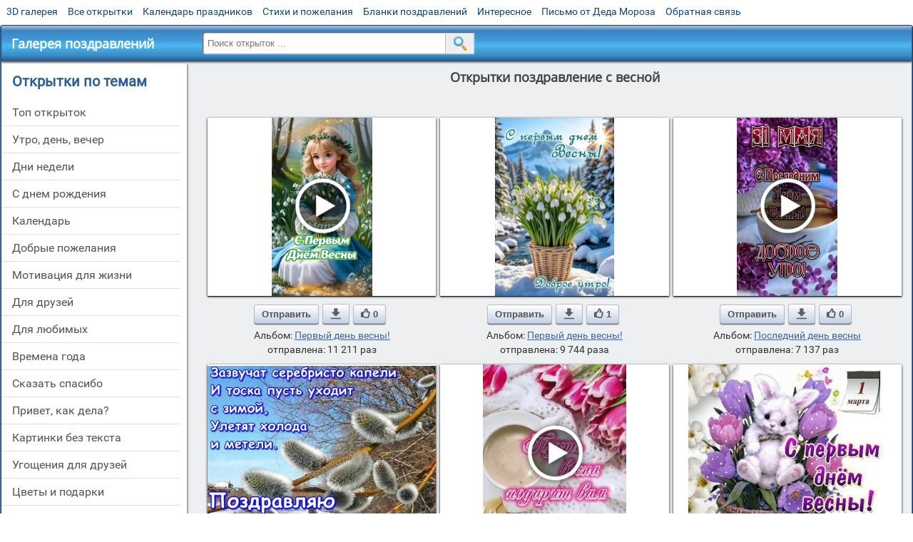

--- FILE ---
content_type: text/html; charset=utf-8;
request_url: https://m.3d-galleru.ru/archive/search/%D0%BF%D0%BE%D0%B7%D0%B4%D1%80%D0%B0%D0%B2%D0%BB%D0%B5%D0%BD%D0%B8%D0%B5+%D1%81+%D0%B2%D0%B5%D1%81%D0%BD%D0%BE%D0%B9/
body_size: 10498
content:
<!DOCTYPE html><html xmlns:og="http://ogp.me/ns#" lang="ru"><head><title>Открытки поздравление с весной</title><meta name="description" content="Бесплатно отправить открытки на WhatsApp с сайта Галерея поздравлений. Поздравить друга в Одноклассниках или Viber. Открытки поздравление с весной" /><meta http-equiv="Content-Type" content="text/html; charset=UTF-8"/><link rel="shortcut icon" href="/img/promo/favicon.ico"><meta name="viewport" content="width=device-width, initial-scale=1, maximum-scale=1" /> <link rel="manifest" href="/android_app/manifest.json" /><meta name="theme-color" content="#F6F6F6" /><meta name="application-name" content="Открытки" /><meta name="mobile-web-app-capable" content="yes" /><meta name="viewport" content="width=device-width, initial-scale=1" /><link rel="icon" type="image/png" sizes="16x16" href="/android_app/16x16.png" /><link rel="icon" type="image/png" sizes="32x32" href="/android_app/32x32.png" /><link rel="icon" type="image/png" sizes="96x96" href="/android_app/96x96.png" /><link rel="icon" type="image/png" sizes="192x192" href="/android_app/192x192.png" /><meta name="apple-mobile-web-app-capable" content="yes" /><meta name="apple-mobile-web-app-title" content="Открытки" /><meta name="apple-mobile-web-app-status-bar-style" content="default" /><link rel="apple-touch-icon" sizes="48x48" href="/android_app/48x48.png" /><link rel="apple-touch-icon" sizes="57x57" href="/android_app/57x57.png" /><link rel="apple-touch-icon" sizes="60x60" href="/android_app/60x60.png" /><link rel="apple-touch-icon" sizes="72x72" href="/android_app/72x72.png" /><link rel="apple-touch-icon" sizes="76x76" href="/android_app/76x76.png" /><link rel="apple-touch-icon" sizes="96x96" href="/android_app/96x96.png" /><link rel="apple-touch-icon" sizes="114x114" href="/android_app/114x114.png" /><link rel="apple-touch-icon" sizes="120x120" href="/android_app/120x120.png" /><link rel="apple-touch-icon" sizes="144x144" href="/android_app/144x144.png" /><link rel="apple-touch-icon" sizes="152x152" href="/android_app/152x152.png" /><link rel="apple-touch-icon" sizes="180x180" href="/android_app/180x180.png" /><meta http-equiv="X-UA-Compatible" content="IE=edge,chrome=1"><meta name="yandex-verification" content="d53f4ad813e1323d" /><meta name="google-site-verification" content="-B5R8Bn804LWib6BQc8fDdDch1qThgdpWCd6yj1M2iY" /><link rel="chrome-webstore-item" href="https://chrome.google.com/webstore/detail/lkgdbimigeeehofgaacanklgmfkilglm"><meta property="fb:app_id" content="510324633181047" /><meta property="og:type" content="website" /><meta property="og:title" content='Открытки поздравление с весной' /><meta property="og:description" content="Бесплатно отправить открытки на WhatsApp с сайта Галерея поздравлений. Поздравить друга в Одноклассниках или Viber. Открытки поздравление с весной" /><meta property="og:url" content="https://m.3d-galleru.ru/archive/search/поздравление с весной/" /><meta property="og:site_name" content="Галерея поздравлений" /><meta property="og:image" content="https://3d-galleru.ru/cards/26/4/omp1zza0gpf20sg/otkrytka.jpg"/><meta property="og:image:secure_url" content="https://3d-galleru.ru/cards/26/4/omp1zza0gpf20sg/otkrytka.jpg"/><meta property="og:image:width" content="671" /><meta property="og:image:height" content="300" /><link href="/css-styles/style,archive,calendar,popup.css?v=4" rel="stylesheet" type="text/css"><script>(function(){	if(!/screenSIZE/.test(document.cookie)){	document.cookie = 'screenSIZE='+(screen.width/screen.height<0.8 ? 'mobile' : 'laptop')+'; expires='+new Date(new Date().getTime() + 1000*60*60*24*7).toGMTString()+'; Max-Age='+(60*60*24*7)+'; path=/; domain=3d-galleru.ru';	}	})();</script><link rel="canonical" href="https://3d-galleru.ru/archive/search/%D0%BF%D0%BE%D0%B7%D0%B4%D1%80%D0%B0%D0%B2%D0%BB%D0%B5%D0%BD%D0%B8%D0%B5+%D1%81+%D0%B2%D0%B5%D1%81%D0%BD%D0%BE%D0%B9/"/><script type="application/ld+json" class="yoast-schema-graph">{	"@context": "https://schema.org",	"@graph": [{	"@type": "WebSite",	"@id": "https://m.3d-galleru.ru/#website",	"url": "https://m.3d-galleru.ru/",	"name": "Красивые открытки бесплатно | m.3d-galleru.ru",	"description": "m.3d-galleru.ru",	"potentialAction": [{	"@type": "SearchAction",	"target": "https://m.3d-galleru.ru/archive/search/?search={search_term_string}",	"query-input": "required name=search_term_string"	}],	"inLanguage": "ru"	}, {	"@type": "CollectionPage",	"@id": "https://m.3d-galleru.ru/archive/search/поздравление с весной/#webpage",	"url": "https://m.3d-galleru.ru/archive/search/поздравление с весной/",	"name": "Открытки поздравление с весной",	"isPartOf": {	"@id": "https://m.3d-galleru.ru/#website"	},	"description": "Бесплатно отправить открытки на WhatsApp с сайта Галерея поздравлений. Поздравить друга в Одноклассниках или Viber. Открытки поздравление с весной",	"inLanguage": "ru",	"potentialAction": [{	"@type": "ReadAction",	"target": ["https://m.3d-galleru.ru/archive/search/поздравление с весной/"]	}]	}, {	"@type": "ImageObject",	"@id": "https://m.3d-galleru.ru/archive/search/поздравление с весной/#image",	"name": "Открытки поздравление с весной",	"caption": "Открытки поздравление с весной",	"description": "Бесплатно отправить открытки на WhatsApp с сайта Галерея поздравлений. Поздравить друга в Одноклассниках или Viber. Открытки поздравление с весной",	"contentUrl": "https://3d-galleru.ru/cards/26/4/omp1zza0gpf20sg/otkrytka.jpg",	"thumbnail": {	"@type": "ImageObject",	"url": "https://3d-galleru.ru/cards/26/4/omp1zza0gpf20sg/otkrytka.png"	}	}]
}</script></head><body data-base="/archive/search/" data-placeholder="Поиск открыток ..."><div id="wrapper"><div id="menu-top" class="mobile-hidden"><a href="https://m.3d-galleru.ru/3D/cat/top-chasa-TH/">3D галерея</a><a href="https://m.3d-galleru.ru/archive/">Все открытки</a><a href="https://m.3d-galleru.ru/wishes/">Календарь праздников</a><a href="https://m.3d-galleru.ru/pozdrav/">Стихи и пожелания</a><a href="https://b.3d-galleru.ru/" target="_blank">Бланки поздравлений</a><a href="https://m.3d-galleru.ru/interest/">Интересное</a><a href="https://3d-galleru.ru/novyj-god/pismo-ot-deda-moroza/" target="_blank">Письмо от Деда Мороза</a><a href="https://m.3d-galleru.ru/contact-form/" target="contact-form">Обратная связь</a></div><div id="menu"><div id="top-line"><a href="/archive/" id="mobile-left-bt"><i>&#xe826;</i>все открытки</a></div><a href="/" class="mobile-hidden menu-logo"><h2>Галерея поздравлений</h2></a><form id="T_Search" action="/fake-url/"><input required="true" tabindex="1" autocomplete="off" maxlength="100" autocapitalize="off" type="text" name="T_text" value=""><button></button></form><div class="mobile-hidden" id="top-line-promo" style="display:none"><a href="https://chrome.google.com/webstore/detail/lkgdbimigeeehofgaacanklgmfkilglm" target="_blank" id="extension-link"><img src="/extentions/img/30x30.png">расширение</a><a href="/voice-cards/" target="_blank" style="display:none"><img src="/extentions/img/voice-cards.png">Аудио поздравления</a></div><div id="menu-btn">Меню</div></div><div id="content"><div id="mobile-menu"><h2>Открытки по темам</h2><ul id="chapter-menu"><li ><a href="/archive/cat/top-otkrytok-cards-top/" title="Популярные открытки за день, неделю, месяц.">Топ открыток</a></li><li ><a href="/archive/cat/utro-den-vecher-56/" title="Открытки с пожеланием доброго утра, дня, вечера и спокойной ночи">утро, день, вечер</a></li><li ><a href="/archive/cat/dni-nedeli-242/" title="Открытки с пожеланиями на каждый день недели (понедельник-воскресенье)">дни недели</a></li><li ><a href="/archive/cat/c-dnem-rozhdeniya-115/" title="Открытки с днем рождения бесплатно">c днем рождения</a></li><li ><a href="/archive/cat/kalendar-42/" title="Красивые открытки на календарные праздники">Календарь</a></li><li ><a href="/archive/cat/dobrye-pozhelaniya-136/" title="Добрые пожелания для друзей и близких">добрые пожелания</a></li><li ><a href="/archive/cat/motivaciya-dlya-zhizni-2469/" title="Мотиваторы - ваш первый шаг в сторону позитивных изменений!">мотивация для жизни</a></li><li ><a href="/archive/cat/dlya-druzej-68/" title="Открытки для друзей на каждый день, открытки друзьям, классные открытки другу бесплатно">для друзей</a></li><li ><a href="/archive/cat/dlya-lyubimyx-78/" title="Открытки для любимых, любимому мужчине, любимой девушке">для любимых</a></li><li ><a href="/archive/cat/vremena-goda-10/" title="Открытки по сезонам и временам года. Открытки по месяцу года">времена года</a></li><li ><a href="/archive/cat/skazat-spasibo-859/" title="Открытки с благодарностями. Сказать спасибо.">сказать спасибо</a></li><li ><a href="/archive/cat/privet-kak-dela-858/" title="Приветствия на каждый день. Добрые пожелания для друзей">привет, как дела?</a></li><li ><a href="/archive/cat/kartinki-bez-teksta-860/" title="Открытки без текста.">картинки без текста</a></li><li ><a href="/archive/cat/ugoshheniya-dlya-druzej-22/" title="Открытки с изображением еды и напитков, для истинных гурманов">угощения для друзей</a></li><li ><a href="/archive/cat/cvety-i-podarki-91/" title="Открытки с цветами и букетами">цветы и подарки</a></li><li ><a href="/archive/cat/na-svadbu-811/" title="Открытки с поздравлениями на свадьбу">на свадьбу</a></li><li ><a href="/archive/cat/komplimenty-857/" title="Открытки с комплиментами для любимых и друзей">комплименты</a></li><li ><a href="/archive/cat/novosti-i-sobytiya-2488/" title="новости и события">новости и события</a></li><li ><a href="/archive/cat/dacha-ogorod-2527/" title="дача / огород">дача / огород</a></li><li ><a href="/archive/cat/poka-do-svidaniya-2920/" title="пока, до свидания">пока, до свидания</a></li><li ><a href="/archive/cat/novyj-god-162/" title="Открытки на новый год. Пожелания от Деда Мороза">новый год</a></li></ul><div id="main-mobile-menu"><h2>Главное меню</h2><ul><li><a href="https://m.3d-galleru.ru/archive/">Открытки</a></li><li><a href="https://m.3d-galleru.ru/pozdrav/">Стихи и пожелания</a></li><li><a href="https://m.3d-galleru.ru/wishes/">Календарь праздников</a></li><li><a href="https://m.3d-galleru.ru/interest/">Интересное</a></li><li><a href="https://b.3d-galleru.ru/" target="_blank">Бланки поздравлений</a></li><li><a href="https://m.3d-galleru.ru/contact-form/" target="contact-form">Обратная связь</a></li></ul></div><h2>Праздники по дате</h2><div id="XXX"><div style="position:relative; width: 100%;" id="calendar-main-div"><div class="cal"><table class="cal-table"><caption class="cal-caption"><a href="/archive/calendar-12.01/" class="prev">&laquo;</a><a href="/archive/calendar-2.01/" class="next">&raquo;</a><span id="calendar-title">Январь 2026</span></caption><tbody class="cal-body" id="calendar"><tr><th>пн</th><th>вт</th><th>ср</th><th>чт</th><th>пт</th><th>сб</th><th>вс</th></tr><tr><td class="cal-off"><span class="DATE"><br></span></td><td class="cal-off"><span class="DATE"><br></span></td><td class="cal-off"><span class="DATE"><br></span></td><td ><a class="DATE" href="/archive/calendar-1.01/">1</a></td><td ><a class="DATE" href="/archive/calendar-1.02/">2</a></td><td ><a class="DATE" href="/archive/calendar-1.03/">3</a></td><td ><a class="DATE" href="/archive/calendar-1.04/">4</a></td></tr><tr><td ><a class="DATE" href="/archive/calendar-1.05/">5</a></td><td ><a class="DATE" href="/archive/calendar-1.06/">6</a></td><td ><a class="DATE" href="/archive/calendar-1.07/">7</a></td><td ><a class="DATE" href="/archive/calendar-1.08/">8</a></td><td ><a class="DATE" href="/archive/calendar-1.09/">9</a></td><td ><a class="DATE" href="/archive/calendar-1.10/">10</a></td><td ><a class="DATE" href="/archive/calendar-1.11/">11</a></td></tr><tr><td ><a class="DATE" href="/archive/calendar-1.12/">12</a></td><td ><a class="DATE" href="/archive/calendar-1.13/">13</a></td><td ><a class="DATE" href="/archive/calendar-1.14/">14</a></td><td ><a class="DATE" href="/archive/calendar-1.15/">15</a></td><td ><a class="DATE" href="/archive/calendar-1.16/">16</a></td><td ><a class="DATE" href="/archive/calendar-1.17/">17</a></td><td ><a class="DATE" href="/archive/calendar-1.18/">18</a></td></tr><tr><td ><a class="DATE" href="/archive/calendar-1.19/">19</a></td><td ><a class="DATE" href="/archive/calendar-1.20/">20</a></td><td ><a class="DATE" href="/archive/calendar-1.21/">21</a></td><td ><a class="DATE" href="/archive/calendar-1.22/">22</a></td><td ><a class="DATE" href="/archive/calendar-1.23/">23</a></td><td ><a class="DATE" href="/archive/calendar-1.24/">24</a></td><td ><a class="DATE" href="/archive/calendar-1.25/">25</a></td></tr><tr><td class="cal-today"><a class="DATE" href="/archive/calendar-1.26/">26</a></td><td ><a class="DATE" href="/archive/calendar-1.27/">27</a></td><td ><a class="DATE" href="/archive/calendar-1.28/">28</a></td><td ><a class="DATE" href="/archive/calendar-1.29/">29</a></td><td ><a class="DATE" href="/archive/calendar-1.30/">30</a></td><td ><a class="DATE" href="/archive/calendar-1.31/">31</a></td><td class="cal-off"><span class="DATE"><br></span></td></tr></tbody></table></div></div></div><div id="action-buttons"><div class="d3-button" data-action="my.cards"><i>&#xe81b;</i>Мои открытки в Галерее</div><a class="d3-button" href="//3d-galleru.ru/add/" target="_blank"><i>&#xe81d;</i>Загрузить свою открытку</a></div></div><div id="col2_archive" class="mobile-shift"><div id="archive-top"><h1>Открытки поздравление с весной</h1><nav class="full-path"></nav><div class="GAS" id="GAS-top"></div><div id="arch-like-buttons"></div></div><div id="gallery"><div class="card" data-data='{"id":232597,"type":1,"cat_id":287,"tb_url":"https:\/\/3d-galleru.ru\/cards\/23\/25\/59olf5gpnirmzumkkpkfin427\/s-pervym-dn-m-vesny.jpg","wall_url":"https:\/\/3d-galleru.ru\/cards\/23\/25\/59olf5gpnirmzumkkpkfin427\/s-pervym-dn-m-vesny.mp4","ya_url":"https:\/\/3d-galleru.ru\/cards\/23\/25\/59olf5gpnirmzumkkpkfin427\/s-pervym-dn-m-vesny.jpg","video_url":"","W":720,"H":1280,"send":11211,"likes":0,"title":"\u0421 \u043f\u0435\u0440\u0432\u044b\u043c \u0434\u043d\u0451\u043c \u0412\u0435\u0441\u043d\u044b!","uid":6935,"frames":1,"rank":"7.884","send_now":0,"link":"https:\/\/m.3d-galleru.ru\/3D\/image\/ssylka-na-otkrytku-232597\/","comment_url":"https:\/\/m.3d-galleru.ru\/3D\/image\/s-pervym-dn-m-vesny-232597\/"}'><div class="card-image"><a href="https://m.3d-galleru.ru/3D/image/s-pervym-dn-m-vesny-232597/" title="Видеооткрытка С первым днём Весны! "><img src="/img/280x214.png" data-url="https://3d-galleru.ru/cards/23/25/59olf5gpnirmzumkkpkfin427/s-pervym-dn-m-vesny.jpg?z=25"></a><div class="panel-likes"></div></div><div class="knopka"><div class="send-button" data-action="send">Отправить</div><a class="send-button comment-bt" href="https://m.3d-galleru.ru/3D/image/s-pervym-dn-m-vesny-232597/" title="Сохранить" target="_blank"><div></div></a><div class="send-button" title="Поделиться открыткой" data-action="like"><i>&#xe811;</i>0</div></div><p class="name">Альбом: <a href="/archive/cat/pervyj-den-vesny-287/">Первый день весны! </a></p><p class="name">отправлена: 11 211 раз</p></div><div class="card" data-data='{"id":260402,"type":0,"cat_id":287,"tb_url":"https:\/\/3d-galleru.ru\/cards\/26\/4\/omp1zza0gpf20sg\/s-pervym-dnem-vesny-dobroe-utro.jpg","wall_url":"https:\/\/3d-galleru.ru\/cards\/26\/4\/omp1zza0gpf20sg\/s-pervym-dnem-vesny-dobroe-utro.gif","ya_url":"https:\/\/3d-galleru.ru\/cards\/26\/4\/omp1zza0gpf20sg\/s-pervym-dnem-vesny-dobroe-utro.gif","video_url":"","W":333,"H":500,"send":9744,"likes":1,"title":"\u0421 \u043f\u0435\u0440\u0432\u044b\u043c \u0434\u043d\u0435\u043c \u0432\u0435\u0441\u043d\u044b! \u0414\u043e\u0431\u0440\u043e\u0435 \u0443\u0442\u0440\u043e!","uid":7678,"frames":1,"rank":"8.330","send_now":0,"link":"https:\/\/m.3d-galleru.ru\/3D\/image\/ssylka-na-otkrytku-260402\/","comment_url":"https:\/\/m.3d-galleru.ru\/3D\/image\/s-pervym-dnem-vesny-dobroe-utro-260402\/"}'><div class="card-image"><a href="https://m.3d-galleru.ru/3D/image/s-pervym-dnem-vesny-dobroe-utro-260402/" title="Открытка С первым днем весны! Доброе утро! "><img src="/img/280x214.png" data-url="https://3d-galleru.ru/cards/26/4/omp1zza0gpf20sg/s-pervym-dnem-vesny-dobroe-utro.jpg?z=25"></a><div class="panel-likes"></div></div><div class="knopka"><div class="send-button" data-action="send">Отправить</div><a class="send-button comment-bt" href="https://m.3d-galleru.ru/3D/image/s-pervym-dnem-vesny-dobroe-utro-260402/" title="Сохранить" target="_blank"><div></div></a><div class="send-button" title="Поделиться открыткой" data-action="like"><i>&#xe811;</i>1</div></div><p class="name">Альбом: <a href="/archive/cat/pervyj-den-vesny-287/">Первый день весны! </a></p><p class="name">отправлена: 9 744 раза</p></div><div class="card" data-data='{"id":239458,"type":1,"cat_id":825,"tb_url":"https:\/\/3d-galleru.ru\/cards\/23\/94\/55fanbcqudajgbyij2y5ku7sb\/s-poslednim-dn-m-vesny.jpg","wall_url":"https:\/\/3d-galleru.ru\/cards\/23\/94\/55fanbcqudajgbyij2y5ku7sb\/s-poslednim-dn-m-vesny.mp4","ya_url":"https:\/\/3d-galleru.ru\/cards\/23\/94\/55fanbcqudajgbyij2y5ku7sb\/s-poslednim-dn-m-vesny.jpg","video_url":"","W":576,"H":1024,"send":7137,"likes":0,"title":"\u0421 \u043f\u043e\u0441\u043b\u0435\u0434\u043d\u0438\u043c \u0434\u043d\u0451\u043c \u0412\u0435\u0441\u043d\u044b!","uid":6935,"frames":1,"rank":"9.119","send_now":0,"link":"https:\/\/m.3d-galleru.ru\/3D\/image\/ssylka-na-otkrytku-239458\/","comment_url":"https:\/\/m.3d-galleru.ru\/3D\/image\/s-poslednim-dn-m-vesny-239458\/"}'><div class="card-image"><a href="https://m.3d-galleru.ru/3D/image/s-poslednim-dn-m-vesny-239458/" title="Видеооткрытка С последним днём Весны! "><img src="/img/280x214.png" data-url="https://3d-galleru.ru/cards/23/94/55fanbcqudajgbyij2y5ku7sb/s-poslednim-dn-m-vesny.jpg?z=25"></a><div class="panel-likes"></div></div><div class="knopka"><div class="send-button" data-action="send">Отправить</div><a class="send-button comment-bt" href="https://m.3d-galleru.ru/3D/image/s-poslednim-dn-m-vesny-239458/" title="Сохранить" target="_blank"><div></div></a><div class="send-button" title="Поделиться открыткой" data-action="like"><i>&#xe811;</i>0</div></div><p class="name">Альбом: <a href="/archive/cat/poslednij-den-vesny-825/">Последний день весны</a></p><p class="name">отправлена: 7 137 раз</p></div><div class="card" data-data='{"id":213290,"type":0,"cat_id":287,"tb_url":"https:\/\/3d-galleru.ru\/cards\/21\/32\/13zyv1gvhs698t24\/1-yj-den-vesny.jpg","wall_url":"https:\/\/3d-galleru.ru\/cards\/21\/32\/13zyv1gvhs698t24\/1-yj-den-vesny.gif","ya_url":"https:\/\/3d-galleru.ru\/cards\/21\/32\/13zyv1gvhs698t24\/1-yj-den-vesny.gif","video_url":"","W":600,"H":464,"send":5939,"likes":0,"title":"1-\u044b\u0439 \u0434\u0435\u043d\u044c \u0432\u0435\u0441\u043d\u044b","uid":6977,"frames":1,"rank":"5.081","send_now":0,"link":"https:\/\/m.3d-galleru.ru\/3D\/image\/ssylka-na-otkrytku-213290\/","comment_url":"https:\/\/m.3d-galleru.ru\/3D\/image\/1-yj-den-vesny-213290\/"}'><div class="card-image"><a href="https://m.3d-galleru.ru/3D/image/1-yj-den-vesny-213290/" title="Открытка 1-ый день весны "><img src="/img/280x214.png" data-url="https://3d-galleru.ru/cards/21/32/13zyv1gvhs698t24/1-yj-den-vesny.jpg?z=25"></a><div class="panel-likes"></div></div><div class="knopka"><div class="send-button" data-action="send">Отправить</div><a class="send-button comment-bt" href="https://m.3d-galleru.ru/3D/image/1-yj-den-vesny-213290/" title="Сохранить" target="_blank"><div></div></a><div class="send-button" title="Поделиться открыткой" data-action="like"><i>&#xe811;</i>0</div></div><p class="name">Альбом: <a href="/archive/cat/pervyj-den-vesny-287/">Первый день весны! </a></p><p class="name">отправлена: 5 939 раз</p></div><div class="card" data-data='{"id":213329,"type":1,"cat_id":287,"tb_url":"https:\/\/3d-galleru.ru\/cards\/21\/33\/afn81gr7wddze7jgayzg7adxu\/s-pervym-dn-m-vesny.jpg","wall_url":"https:\/\/3d-galleru.ru\/cards\/21\/33\/afn81gr7wddze7jgayzg7adxu\/s-pervym-dn-m-vesny.mp4","ya_url":"https:\/\/3d-galleru.ru\/cards\/21\/33\/afn81gr7wddze7jgayzg7adxu\/s-pervym-dn-m-vesny.jpg","video_url":"","W":480,"H":600,"send":5204,"likes":1,"title":"\u0421 \u043f\u0435\u0440\u0432\u044b\u043c \u0434\u043d\u0451\u043c \u0432\u0435\u0441\u043d\u044b!","uid":6935,"frames":1,"rank":"4.177","send_now":0,"link":"https:\/\/m.3d-galleru.ru\/3D\/image\/ssylka-na-otkrytku-213329\/","comment_url":"https:\/\/m.3d-galleru.ru\/3D\/image\/s-pervym-dn-m-vesny-213329\/"}'><div class="card-image"><a href="https://m.3d-galleru.ru/3D/image/s-pervym-dn-m-vesny-213329/" title="Видеооткрытка С первым днём весны! "><img src="/img/280x214.png" data-url="https://3d-galleru.ru/cards/21/33/afn81gr7wddze7jgayzg7adxu/s-pervym-dn-m-vesny.jpg?z=25"></a><div class="panel-likes"></div></div><div class="knopka"><div class="send-button" data-action="send">Отправить</div><a class="send-button comment-bt" href="https://m.3d-galleru.ru/3D/image/s-pervym-dn-m-vesny-213329/" title="Сохранить" target="_blank"><div></div></a><div class="send-button" title="Поделиться открыткой" data-action="like"><i>&#xe811;</i>1</div></div><p class="name">Альбом: <a href="/archive/cat/pervyj-den-vesny-287/">Первый день весны! </a></p><p class="name">отправлена: 5 204 раза</p></div><div class="card" data-data='{"id":189490,"type":0,"cat_id":287,"tb_url":"https:\/\/3d-galleru.ru\/cards\/18\/94\/oq7185efy574dq8\/s-pervym-dnem-vesny.jpg","wall_url":"https:\/\/3d-galleru.ru\/cards\/18\/94\/oq7185efy574dq8\/s-pervym-dnem-vesny.gif","ya_url":"https:\/\/3d-galleru.ru\/cards\/18\/94\/oq7185efy574dq8\/s-pervym-dnem-vesny.gif","video_url":"","W":600,"H":543,"send":4395,"likes":17,"title":"\u0421 \u043f\u0435\u0440\u0432\u044b\u043c \u0434\u043d\u0435\u043c \u0432\u0435\u0441\u043d\u044b","uid":7102,"frames":1,"rank":"3.316","send_now":0,"link":"https:\/\/m.3d-galleru.ru\/3D\/image\/ssylka-na-otkrytku-189490\/","comment_url":"https:\/\/m.3d-galleru.ru\/3D\/image\/s-pervym-dnem-vesny-189490\/"}'><div class="card-image"><a href="https://m.3d-galleru.ru/3D/image/s-pervym-dnem-vesny-189490/" title="Открытка С первым днем весны "><img src="/img/280x214.png" data-url="https://3d-galleru.ru/cards/18/94/oq7185efy574dq8/s-pervym-dnem-vesny.jpg?z=25"></a><div class="panel-likes"></div></div><div class="knopka"><div class="send-button" data-action="send">Отправить</div><a class="send-button comment-bt" href="https://m.3d-galleru.ru/3D/image/s-pervym-dnem-vesny-189490/" title="Сохранить" target="_blank"><div></div></a><div class="send-button" title="Поделиться открыткой" data-action="like"><i>&#xe811;</i>17</div></div><p class="name">Альбом: <a href="/archive/cat/pervyj-den-vesny-287/">Первый день весны! </a></p><p class="name">отправлена: 4 395 раз</p></div><div class="card" data-data='{"id":213300,"type":1,"cat_id":287,"tb_url":"https:\/\/3d-galleru.ru\/cards\/21\/33\/75v7kzrffklghahu8efkyml4c\/s-pervym-dn-m-vesny.jpg","wall_url":"https:\/\/3d-galleru.ru\/cards\/21\/33\/75v7kzrffklghahu8efkyml4c\/s-pervym-dn-m-vesny.mp4","ya_url":"https:\/\/3d-galleru.ru\/cards\/21\/33\/75v7kzrffklghahu8efkyml4c\/s-pervym-dn-m-vesny.jpg","video_url":"","W":576,"H":1024,"send":4253,"likes":5,"title":"\u0421 \u041f\u0435\u0440\u0432\u044b\u043c \u0434\u043d\u0451\u043c \u0412\u0435\u0441\u043d\u044b!","uid":6935,"frames":1,"rank":"3.595","send_now":0,"link":"https:\/\/m.3d-galleru.ru\/3D\/image\/ssylka-na-otkrytku-213300\/","comment_url":"https:\/\/m.3d-galleru.ru\/3D\/image\/s-pervym-dn-m-vesny-213300\/"}'><div class="card-image"><a href="https://m.3d-galleru.ru/3D/image/s-pervym-dn-m-vesny-213300/" title="Видеооткрытка С Первым днём Весны! "><img src="/img/280x214.png" data-url="https://3d-galleru.ru/cards/21/33/75v7kzrffklghahu8efkyml4c/s-pervym-dn-m-vesny.jpg?z=25"></a><div class="panel-likes"></div></div><div class="knopka"><div class="send-button" data-action="send">Отправить</div><a class="send-button comment-bt" href="https://m.3d-galleru.ru/3D/image/s-pervym-dn-m-vesny-213300/" title="Сохранить" target="_blank"><div></div></a><div class="send-button" title="Поделиться открыткой" data-action="like"><i>&#xe811;</i>5</div></div><p class="name">Альбом: <a href="/archive/cat/pervyj-den-vesny-287/">Первый день весны! </a></p><p class="name">отправлена: 4 253 раза</p></div><div class="card" data-data='{"id":239456,"type":1,"cat_id":825,"tb_url":"https:\/\/3d-galleru.ru\/cards\/23\/94\/2t45eacw6u4usb0rltuqepjbi\/s-poslednim-dn-m-vesny.jpg","wall_url":"https:\/\/3d-galleru.ru\/cards\/23\/94\/2t45eacw6u4usb0rltuqepjbi\/s-poslednim-dn-m-vesny.mp4","ya_url":"https:\/\/3d-galleru.ru\/cards\/23\/94\/2t45eacw6u4usb0rltuqepjbi\/s-poslednim-dn-m-vesny.jpg","video_url":"","W":720,"H":1280,"send":3936,"likes":0,"title":"\u0421 \u041f\u043e\u0441\u043b\u0435\u0434\u043d\u0438\u043c \u0434\u043d\u0451\u043c \u0412\u0435\u0441\u043d\u044b!","uid":6935,"frames":1,"rank":"5.627","send_now":0,"link":"https:\/\/m.3d-galleru.ru\/3D\/image\/ssylka-na-otkrytku-239456\/","comment_url":"https:\/\/m.3d-galleru.ru\/3D\/image\/s-poslednim-dn-m-vesny-239456\/"}'><div class="card-image"><a href="https://m.3d-galleru.ru/3D/image/s-poslednim-dn-m-vesny-239456/" title="Видеооткрытка С Последним днём Весны! "><img src="/img/280x214.png" data-url="https://3d-galleru.ru/cards/23/94/2t45eacw6u4usb0rltuqepjbi/s-poslednim-dn-m-vesny.jpg?z=25"></a><div class="panel-likes"></div></div><div class="knopka"><div class="send-button" data-action="send">Отправить</div><a class="send-button comment-bt" href="https://m.3d-galleru.ru/3D/image/s-poslednim-dn-m-vesny-239456/" title="Сохранить" target="_blank"><div></div></a><div class="send-button" title="Поделиться открыткой" data-action="like"><i>&#xe811;</i>0</div></div><p class="name">Альбом: <a href="/archive/cat/poslednij-den-vesny-825/">Последний день весны</a></p><p class="name">отправлена: 3 936 раз</p></div><div class="card" data-data='{"id":213282,"type":0,"cat_id":287,"tb_url":"https:\/\/3d-galleru.ru\/cards\/21\/32\/omparxlbou6g68h\/s-nachalom-vesny.jpg","wall_url":"https:\/\/3d-galleru.ru\/cards\/21\/32\/omparxlbou6g68h\/s-nachalom-vesny.gif","ya_url":"https:\/\/3d-galleru.ru\/cards\/21\/32\/omparxlbou6g68h\/s-nachalom-vesny.gif","video_url":"","W":500,"H":500,"send":3909,"likes":6,"title":"\u0421 \u043d\u0430\u0447\u0430\u043b\u043e\u043c \u0412\u0435\u0441\u043d\u044b!","uid":6977,"frames":1,"rank":"3.852","send_now":0,"link":"https:\/\/m.3d-galleru.ru\/3D\/image\/ssylka-na-otkrytku-213282\/","comment_url":"https:\/\/m.3d-galleru.ru\/3D\/image\/s-nachalom-vesny-213282\/"}'><div class="card-image"><a href="https://m.3d-galleru.ru/3D/image/s-nachalom-vesny-213282/" title="Открытка С началом Весны! "><img src="/img/280x214.png" data-url="https://3d-galleru.ru/cards/21/32/omparxlbou6g68h/s-nachalom-vesny.jpg?z=25"></a><div class="panel-likes"></div></div><div class="knopka"><div class="send-button" data-action="send">Отправить</div><a class="send-button comment-bt" href="https://m.3d-galleru.ru/3D/image/s-nachalom-vesny-213282/" title="Сохранить" target="_blank"><div></div></a><div class="send-button" title="Поделиться открыткой" data-action="like"><i>&#xe811;</i>6</div></div><p class="name">Альбом: <a href="/archive/cat/pervyj-den-vesny-287/">Первый день весны! </a></p><p class="name">отправлена: 3 909 раз</p></div><div class="card" data-data='{"id":189250,"type":0,"cat_id":287,"tb_url":"https:\/\/3d-galleru.ru\/cards\/18\/92\/u3z6vfdlpagpmdc\/dobroe-utro-vesnu-vstrechaem.jpg","wall_url":"https:\/\/3d-galleru.ru\/cards\/18\/92\/u3z6vfdlpagpmdc\/dobroe-utro-vesnu-vstrechaem.gif","ya_url":"https:\/\/3d-galleru.ru\/cards\/18\/92\/u3z6vfdlpagpmdc\/dobroe-utro-vesnu-vstrechaem.gif","video_url":"","W":267,"H":400,"send":3472,"likes":7,"title":"\u0414\u043e\u0431\u0440\u043e\u0435 \u0443\u0442\u0440\u043e! \u0412\u0435\u0441\u043d\u0443 \u0432\u0441\u0442\u0440\u0435\u0447\u0430\u0435\u043c...","uid":5478,"frames":1,"rank":"3.281","send_now":0,"link":"https:\/\/m.3d-galleru.ru\/3D\/image\/ssylka-na-otkrytku-189250\/","comment_url":"https:\/\/m.3d-galleru.ru\/3D\/image\/dobroe-utro-vesnu-vstrechaem-189250\/"}'><div class="card-image"><a href="https://m.3d-galleru.ru/3D/image/dobroe-utro-vesnu-vstrechaem-189250/" title="Открытка Доброе утро! Весну встречаем... "><img src="/img/280x214.png" data-url="https://3d-galleru.ru/cards/18/92/u3z6vfdlpagpmdc/dobroe-utro-vesnu-vstrechaem.jpg?z=25"></a><div class="panel-likes"></div></div><div class="knopka"><div class="send-button" data-action="send">Отправить</div><a class="send-button comment-bt" href="https://m.3d-galleru.ru/3D/image/dobroe-utro-vesnu-vstrechaem-189250/" title="Сохранить" target="_blank"><div></div></a><div class="send-button" title="Поделиться открыткой" data-action="like"><i>&#xe811;</i>7</div></div><p class="name">Альбом: <a href="/archive/cat/pervyj-den-vesny-287/">Первый день весны! </a></p><p class="name">отправлена: 3 472 раза</p></div><div class="card" data-data='{"id":232594,"type":1,"cat_id":287,"tb_url":"https:\/\/3d-galleru.ru\/cards\/23\/25\/24zxfrzp7t6psw12f0wvm2wat\/s-pervym-dn-m-vesny.jpg","wall_url":"https:\/\/3d-galleru.ru\/cards\/23\/25\/24zxfrzp7t6psw12f0wvm2wat\/s-pervym-dn-m-vesny.mp4","ya_url":"https:\/\/3d-galleru.ru\/cards\/23\/25\/24zxfrzp7t6psw12f0wvm2wat\/s-pervym-dn-m-vesny.jpg","video_url":"","W":1000,"H":1778,"send":3118,"likes":0,"title":"\u0421 \u043f\u0435\u0440\u0432\u044b\u043c \u0434\u043d\u0451\u043c \u0412\u0435\u0441\u043d\u044b!","uid":6935,"frames":1,"rank":"3.441","send_now":0,"link":"https:\/\/m.3d-galleru.ru\/3D\/image\/ssylka-na-otkrytku-232594\/","comment_url":"https:\/\/m.3d-galleru.ru\/3D\/image\/s-pervym-dn-m-vesny-232594\/"}'><div class="card-image"><a href="https://m.3d-galleru.ru/3D/image/s-pervym-dn-m-vesny-232594/" title="Видеооткрытка С первым днём Весны! "><img src="/img/280x214.png" data-url="https://3d-galleru.ru/cards/23/25/24zxfrzp7t6psw12f0wvm2wat/s-pervym-dn-m-vesny.jpg?z=25"></a><div class="panel-likes"></div></div><div class="knopka"><div class="send-button" data-action="send">Отправить</div><a class="send-button comment-bt" href="https://m.3d-galleru.ru/3D/image/s-pervym-dn-m-vesny-232594/" title="Сохранить" target="_blank"><div></div></a><div class="send-button" title="Поделиться открыткой" data-action="like"><i>&#xe811;</i>0</div></div><p class="name">Альбом: <a href="/archive/cat/pervyj-den-vesny-287/">Первый день весны! </a></p><p class="name">отправлена: 3 118 раз</p></div><div class="card" data-data='{"id":239438,"type":1,"cat_id":825,"tb_url":"https:\/\/3d-galleru.ru\/cards\/23\/94\/by0hi1j35axkwou5i0pl3com8\/poslednij-den-vesny.jpg","wall_url":"https:\/\/3d-galleru.ru\/cards\/23\/94\/by0hi1j35axkwou5i0pl3com8\/poslednij-den-vesny.mp4","ya_url":"https:\/\/3d-galleru.ru\/cards\/23\/94\/by0hi1j35axkwou5i0pl3com8\/poslednij-den-vesny.jpg","video_url":"","W":576,"H":1024,"send":2981,"likes":0,"title":"\u041f\u043e\u0441\u043b\u0435\u0434\u043d\u0438\u0439 \u0434\u0435\u043d\u044c \u0432\u0435\u0441\u043d\u044b!","uid":6935,"frames":1,"rank":"4.899","send_now":0,"link":"https:\/\/m.3d-galleru.ru\/3D\/image\/ssylka-na-otkrytku-239438\/","comment_url":"https:\/\/m.3d-galleru.ru\/3D\/image\/poslednij-den-vesny-239438\/"}'><div class="card-image"><a href="https://m.3d-galleru.ru/3D/image/poslednij-den-vesny-239438/" title="Видеооткрытка Последний день весны! "><img src="/img/280x214.png" data-url="https://3d-galleru.ru/cards/23/94/by0hi1j35axkwou5i0pl3com8/poslednij-den-vesny.jpg?z=25"></a><div class="panel-likes"></div></div><div class="knopka"><div class="send-button" data-action="send">Отправить</div><a class="send-button comment-bt" href="https://m.3d-galleru.ru/3D/image/poslednij-den-vesny-239438/" title="Сохранить" target="_blank"><div></div></a><div class="send-button" title="Поделиться открыткой" data-action="like"><i>&#xe811;</i>0</div></div><p class="name">Альбом: <a href="/archive/cat/poslednij-den-vesny-825/">Последний день весны</a></p><p class="name">отправлена: 2 981 раз</p></div><div class="card" data-data='{"id":213313,"type":0,"cat_id":287,"tb_url":"https:\/\/3d-galleru.ru\/cards\/21\/33\/omatn7mszx546mz\/vam-privet-ot-vsej-dushi-ot-menya-i-ot-vesny.jpg","wall_url":"https:\/\/3d-galleru.ru\/cards\/21\/33\/omatn7mszx546mz\/vam-privet-ot-vsej-dushi-ot-menya-i-ot-vesny.gif","ya_url":"https:\/\/3d-galleru.ru\/cards\/21\/33\/omatn7mszx546mz\/vam-privet-ot-vsej-dushi-ot-menya-i-ot-vesny.gif","video_url":"","W":600,"H":450,"send":2156,"likes":2,"title":"\u0412\u0430\u043c \u043f\u0440\u0438\u0432\u0435\u0442 \u043e\u0442 \u0432\u0441\u0435\u0439 \u0434\u0443\u0448\u0438 \u043e\u0442 \u043c\u0435\u043d\u044f \u0438 \u043e\u0442 \u0412\u0435\u0441\u043d\u044b!","uid":5478,"frames":1,"rank":"4.017","send_now":0,"link":"https:\/\/m.3d-galleru.ru\/3D\/image\/ssylka-na-otkrytku-213313\/","comment_url":"https:\/\/m.3d-galleru.ru\/3D\/image\/vam-privet-ot-vsej-dushi-ot-menya-i-ot-vesny-213313\/"}'><div class="card-image"><a href="https://m.3d-galleru.ru/3D/image/vam-privet-ot-vsej-dushi-ot-menya-i-ot-vesny-213313/" title="Открытка Вам привет от всей души от меня и от Весны! "><img src="/img/280x214.png" data-url="https://3d-galleru.ru/cards/21/33/omatn7mszx546mz/vam-privet-ot-vsej-dushi-ot-menya-i-ot-vesny.jpg?z=25"></a><div class="panel-likes"></div></div><div class="knopka"><div class="send-button" data-action="send">Отправить</div><a class="send-button comment-bt" href="https://m.3d-galleru.ru/3D/image/vam-privet-ot-vsej-dushi-ot-menya-i-ot-vesny-213313/" title="Сохранить" target="_blank"><div></div></a><div class="send-button" title="Поделиться открыткой" data-action="like"><i>&#xe811;</i>2</div></div><p class="name">Альбом: <a href="/archive/cat/pervyj-den-vesny-287/">Первый день весны! </a></p><p class="name">отправлена: 2 156 раз</p></div><div class="card" data-data='{"id":260422,"type":1,"cat_id":287,"tb_url":"https:\/\/3d-galleru.ru\/cards\/26\/4\/50qplprbgrfvwwmka0s3etf9j\/s-pervym-dn-m-vesny.jpg","wall_url":"https:\/\/3d-galleru.ru\/cards\/26\/4\/50qplprbgrfvwwmka0s3etf9j\/s-pervym-dn-m-vesny.mp4","ya_url":"https:\/\/3d-galleru.ru\/cards\/26\/4\/50qplprbgrfvwwmka0s3etf9j\/s-pervym-dn-m-vesny.jpg","video_url":"","W":720,"H":1280,"send":2062,"likes":0,"title":"\u0421 \u043f\u0435\u0440\u0432\u044b\u043c \u0434\u043d\u0451\u043c \u0412\u0435\u0441\u043d\u044b!","uid":6935,"frames":1,"rank":"4.451","send_now":0,"link":"https:\/\/m.3d-galleru.ru\/3D\/image\/ssylka-na-otkrytku-260422\/","comment_url":"https:\/\/m.3d-galleru.ru\/3D\/image\/s-pervym-dn-m-vesny-260422\/"}'><div class="card-image"><a href="https://m.3d-galleru.ru/3D/image/s-pervym-dn-m-vesny-260422/" title="Видеооткрытка С первым днём Весны! "><img src="/img/280x214.png" data-url="https://3d-galleru.ru/cards/26/4/50qplprbgrfvwwmka0s3etf9j/s-pervym-dn-m-vesny.jpg?z=25"></a><div class="panel-likes"></div></div><div class="knopka"><div class="send-button" data-action="send">Отправить</div><a class="send-button comment-bt" href="https://m.3d-galleru.ru/3D/image/s-pervym-dn-m-vesny-260422/" title="Сохранить" target="_blank"><div></div></a><div class="send-button" title="Поделиться открыткой" data-action="like"><i>&#xe811;</i>0</div></div><p class="name">Альбом: <a href="/archive/cat/pervyj-den-vesny-287/">Первый день весны! </a></p><p class="name">отправлена: 2 062 раза</p></div><div class="card" data-data='{"id":266407,"type":0,"cat_id":825,"tb_url":"https:\/\/3d-galleru.ru\/cards\/26\/64\/oq624cib93uhgug\/poslednij-den-vesny.jpg","wall_url":"https:\/\/3d-galleru.ru\/cards\/26\/64\/oq624cib93uhgug\/poslednij-den-vesny.gif","ya_url":"https:\/\/3d-galleru.ru\/cards\/26\/64\/oq624cib93uhgug\/poslednij-den-vesny.gif","video_url":"","W":487,"H":500,"send":1789,"likes":0,"title":"\u041f\u043e\u0441\u043b\u0435\u0434\u043d\u0438\u0439 \u0434\u0435\u043d\u044c \u0432\u0435\u0441\u043d\u044b","uid":6977,"frames":1,"rank":"4.711","send_now":0,"link":"https:\/\/m.3d-galleru.ru\/3D\/image\/ssylka-na-otkrytku-266407\/","comment_url":"https:\/\/m.3d-galleru.ru\/3D\/image\/poslednij-den-vesny-266407\/"}'><div class="card-image"><a href="https://m.3d-galleru.ru/3D/image/poslednij-den-vesny-266407/" title="Открытка Последний день весны "><img src="/img/280x214.png" data-url="https://3d-galleru.ru/cards/26/64/oq624cib93uhgug/poslednij-den-vesny.jpg?z=25"></a><div class="panel-likes"></div></div><div class="knopka"><div class="send-button" data-action="send">Отправить</div><a class="send-button comment-bt" href="https://m.3d-galleru.ru/3D/image/poslednij-den-vesny-266407/" title="Сохранить" target="_blank"><div></div></a><div class="send-button" title="Поделиться открыткой" data-action="like"><i>&#xe811;</i>0</div></div><p class="name">Альбом: <a href="/archive/cat/poslednij-den-vesny-825/">Последний день весны</a></p><p class="name">отправлена: 1 789 раз</p></div><div class="card" data-data='{"id":260407,"type":0,"cat_id":287,"tb_url":"https:\/\/3d-galleru.ru\/cards\/26\/4\/phoew41ibkm5a0w\/dobroe-utro-subbota-s-pervym-dnem-vesny.jpg","wall_url":"https:\/\/3d-galleru.ru\/cards\/26\/4\/phoew41ibkm5a0w\/dobroe-utro-subbota-s-pervym-dnem-vesny.gif","ya_url":"https:\/\/3d-galleru.ru\/cards\/26\/4\/phoew41ibkm5a0w\/dobroe-utro-subbota-s-pervym-dnem-vesny.gif","video_url":"","W":333,"H":500,"send":1676,"likes":0,"title":"\u0414\u043e\u0431\u0440\u043e\u0435 \u0443\u0442\u0440\u043e! \u0421\u0443\u0431\u0431\u043e\u0442\u0430. \u0421 \u043f\u0435\u0440\u0432\u044b\u043c \u0434\u043d\u0435\u043c \u0432\u0435\u0441\u043d\u044b!","uid":7678,"frames":1,"rank":"3.520","send_now":0,"link":"https:\/\/m.3d-galleru.ru\/3D\/image\/ssylka-na-otkrytku-260407\/","comment_url":"https:\/\/m.3d-galleru.ru\/3D\/image\/dobroe-utro-subbota-s-pervym-dnem-vesny-260407\/"}'><div class="card-image"><a href="https://m.3d-galleru.ru/3D/image/dobroe-utro-subbota-s-pervym-dnem-vesny-260407/" title="Открытка Доброе утро! Суббота. С первым днем весны! "><img src="/img/280x214.png" data-url="https://3d-galleru.ru/cards/26/4/phoew41ibkm5a0w/dobroe-utro-subbota-s-pervym-dnem-vesny.jpg?z=25"></a><div class="panel-likes"></div></div><div class="knopka"><div class="send-button" data-action="send">Отправить</div><a class="send-button comment-bt" href="https://m.3d-galleru.ru/3D/image/dobroe-utro-subbota-s-pervym-dnem-vesny-260407/" title="Сохранить" target="_blank"><div></div></a><div class="send-button" title="Поделиться открыткой" data-action="like"><i>&#xe811;</i>0</div></div><p class="name">Альбом: <a href="/archive/cat/pervyj-den-vesny-287/">Первый день весны! </a></p><p class="name">отправлена: 1 676 раз</p></div><div class="card" data-data='{"id":265639,"type":0,"cat_id":825,"tb_url":"https:\/\/3d-galleru.ru\/cards\/26\/56\/u0blpy6ot87mp6p\/dobroe-utro-31-maya-do-svidaniya-vesna-do-vstrechi-cherez-god.jpg","wall_url":"https:\/\/3d-galleru.ru\/cards\/26\/56\/u0blpy6ot87mp6p\/dobroe-utro-31-maya-do-svidaniya-vesna-do-vstrechi-cherez-god.gif","ya_url":"https:\/\/3d-galleru.ru\/cards\/26\/56\/u0blpy6ot87mp6p\/dobroe-utro-31-maya-do-svidaniya-vesna-do-vstrechi-cherez-god.gif","video_url":"","W":334,"H":500,"send":1571,"likes":2,"title":"\u0414\u043e\u0431\u0440\u043e\u0435 \u0423\u0422\u0420\u041e! 31 \u041c\u0410\u042f. \u0414\u041e \u0421\u0432\u0438\u0434\u0430\u043d\u0438\u044f, \u0412\u0435\u0441\u043d\u0430! \u0414\u041e \u0412\u0441\u0442\u0440\u0435\u0447\u0438 \u0427\u0435\u0440","uid":7742,"frames":1,"rank":"4.622","send_now":0,"link":"https:\/\/m.3d-galleru.ru\/3D\/image\/ssylka-na-otkrytku-265639\/","comment_url":"https:\/\/m.3d-galleru.ru\/3D\/image\/dobroe-utro-31-maya-do-svidaniya-vesna-do-vstrechi-cherez-god-265639\/"}'><div class="card-image"><a href="https://m.3d-galleru.ru/3D/image/dobroe-utro-31-maya-do-svidaniya-vesna-do-vstrechi-cherez-god-265639/" title="Открытка Доброе УТРО! 31 МАЯ. ДО Свидания, Весна! ДО Встречи Через ГОД! "><img src="/img/280x214.png" data-url="https://3d-galleru.ru/cards/26/56/u0blpy6ot87mp6p/dobroe-utro-31-maya-do-svidaniya-vesna-do-vstrechi-cherez-god.jpg?z=25"></a><div class="panel-likes"></div></div><div class="knopka"><div class="send-button" data-action="send">Отправить</div><a class="send-button comment-bt" href="https://m.3d-galleru.ru/3D/image/dobroe-utro-31-maya-do-svidaniya-vesna-do-vstrechi-cherez-god-265639/" title="Сохранить" target="_blank"><div></div></a><div class="send-button" title="Поделиться открыткой" data-action="like"><i>&#xe811;</i>2</div></div><p class="name">Альбом: <a href="/archive/cat/poslednij-den-vesny-825/">Последний день весны</a></p><p class="name">отправлена: 1 571 раз</p></div><div class="card" data-data='{"id":260392,"type":0,"cat_id":287,"tb_url":"https:\/\/3d-galleru.ru\/cards\/26\/3\/t8up0994vwdzbj3\/s-pervym-dnem-vesny-zhelayu-dobra-i-vesennego-tepla.jpg","wall_url":"https:\/\/3d-galleru.ru\/cards\/26\/3\/t8up0994vwdzbj3\/s-pervym-dnem-vesny-zhelayu-dobra-i-vesennego-tepla.gif","ya_url":"https:\/\/3d-galleru.ru\/cards\/26\/3\/t8up0994vwdzbj3\/s-pervym-dnem-vesny-zhelayu-dobra-i-vesennego-tepla.gif","video_url":"","W":333,"H":500,"send":365,"likes":0,"title":"\u0421 \u043f\u0435\u0440\u0432\u044b\u043c \u0434\u043d\u0435\u043c \u0432\u0435\u0441\u043d\u044b! \u0416\u0435\u043b\u0430\u044e \u0434\u043e\u0431\u0440\u0430 \u0438 \u0432\u0435\u0441\u0435\u043d\u043d\u0435\u0433\u043e \u0442\u0435\u043f\u043b\u0430!","uid":7678,"frames":1,"rank":"2.607","send_now":0,"link":"https:\/\/m.3d-galleru.ru\/3D\/image\/ssylka-na-otkrytku-260392\/","comment_url":"https:\/\/m.3d-galleru.ru\/3D\/image\/s-pervym-dnem-vesny-zhelayu-dobra-i-vesennego-tepla-260392\/"}'><div class="card-image"><a href="https://m.3d-galleru.ru/3D/image/s-pervym-dnem-vesny-zhelayu-dobra-i-vesennego-tepla-260392/" title="Открытка С первым днем весны! Желаю добра и весеннего тепла! "><img src="/img/280x214.png" data-url="https://3d-galleru.ru/cards/26/3/t8up0994vwdzbj3/s-pervym-dnem-vesny-zhelayu-dobra-i-vesennego-tepla.jpg?z=25"></a><div class="panel-likes"></div></div><div class="knopka"><div class="send-button" data-action="send">Отправить</div><a class="send-button comment-bt" href="https://m.3d-galleru.ru/3D/image/s-pervym-dnem-vesny-zhelayu-dobra-i-vesennego-tepla-260392/" title="Сохранить" target="_blank"><div></div></a><div class="send-button" title="Поделиться открыткой" data-action="like"><i>&#xe811;</i>0</div></div><p class="name">Альбом: <a href="/archive/cat/pervyj-den-vesny-287/">Первый день весны! </a></p><p class="name">отправлена: 365 раз</p></div></div><div id="load-next" data-page="1" data-max_page="50" data-url="/archive/search/%D0%BF%D0%BE%D0%B7%D0%B4%D1%80%D0%B0%D0%B2%D0%BB%D0%B5%D0%BD%D0%B8%D0%B5+%D1%81+%D0%B2%D0%B5%D1%81%D0%BD%D0%BE%D0%B9/page-1/"><a class="prev load-next-hidden" href="/archive/search/%D0%BF%D0%BE%D0%B7%D0%B4%D1%80%D0%B0%D0%B2%D0%BB%D0%B5%D0%BD%D0%B8%D0%B5+%D1%81+%D0%B2%D0%B5%D1%81%D0%BD%D0%BE%D0%B9/page-0/">Назад</a><a class="next" href="/archive/search/%D0%BF%D0%BE%D0%B7%D0%B4%D1%80%D0%B0%D0%B2%D0%BB%D0%B5%D0%BD%D0%B8%D0%B5+%D1%81+%D0%B2%D0%B5%D1%81%D0%BD%D0%BE%D0%B9/page-2/">Вперед</a></div><div id="pages" class="mobile-hidden"><a href="/archive/search/%D0%BF%D0%BE%D0%B7%D0%B4%D1%80%D0%B0%D0%B2%D0%BB%D0%B5%D0%BD%D0%B8%D0%B5+%D1%81+%D0%B2%D0%B5%D1%81%D0%BD%D0%BE%D0%B9/" class="active">1</a><a href="/archive/search/%D0%BF%D0%BE%D0%B7%D0%B4%D1%80%D0%B0%D0%B2%D0%BB%D0%B5%D0%BD%D0%B8%D0%B5+%D1%81+%D0%B2%D0%B5%D1%81%D0%BD%D0%BE%D0%B9/page-2/" class="">2</a><a href="/archive/search/%D0%BF%D0%BE%D0%B7%D0%B4%D1%80%D0%B0%D0%B2%D0%BB%D0%B5%D0%BD%D0%B8%D0%B5+%D1%81+%D0%B2%D0%B5%D1%81%D0%BD%D0%BE%D0%B9/page-3/" class="">3</a><a href="/archive/search/%D0%BF%D0%BE%D0%B7%D0%B4%D1%80%D0%B0%D0%B2%D0%BB%D0%B5%D0%BD%D0%B8%D0%B5+%D1%81+%D0%B2%D0%B5%D1%81%D0%BD%D0%BE%D0%B9/page-4/" class="">4</a><a href="/archive/search/%D0%BF%D0%BE%D0%B7%D0%B4%D1%80%D0%B0%D0%B2%D0%BB%D0%B5%D0%BD%D0%B8%D0%B5+%D1%81+%D0%B2%D0%B5%D1%81%D0%BD%D0%BE%D0%B9/page-5/" class="">5</a><a href="/archive/search/%D0%BF%D0%BE%D0%B7%D0%B4%D1%80%D0%B0%D0%B2%D0%BB%D0%B5%D0%BD%D0%B8%D0%B5+%D1%81+%D0%B2%D0%B5%D1%81%D0%BD%D0%BE%D0%B9/page-6/" class="">6</a><a href="/archive/search/%D0%BF%D0%BE%D0%B7%D0%B4%D1%80%D0%B0%D0%B2%D0%BB%D0%B5%D0%BD%D0%B8%D0%B5+%D1%81+%D0%B2%D0%B5%D1%81%D0%BD%D0%BE%D0%B9/page-50/" class="">... 50</a></div><div id="top-arrow"></div><div class="GAS"><div id="RSY_bottom" class="yandex_rtb"></div></div><div id="page-description"><div id="tags" class="mobile-hidden"></div><div class="arch-description">Бесплатно отправить открытки на WhatsApp с сайта Галерея поздравлений. Поздравить друга в Одноклассниках или Viber. Открытки поздравление с весной</div><div id="bottom-menu" class="mobile-only"><h2>Открытки по темам. Выберите один из разделов ниже &darr;</h2><ul><li><a href="/archive/cat/top-otkrytok-cards-top/">Топ Открыток</a></li><li><a href="/archive/cat/utro-den-vecher-56/">Утро, День, Вечер</a></li><li><a href="/archive/cat/dni-nedeli-242/">Дни Недели</a></li><li><a href="/archive/cat/c-dnem-rozhdeniya-115/">C Днем Рождения</a></li><li><a href="/archive/cat/kalendar-42/">Календарь</a></li><li><a href="/archive/cat/dobrye-pozhelaniya-136/">Добрые Пожелания</a></li><li><a href="/archive/cat/motivaciya-dlya-zhizni-2469/">Мотивация Для Жизни</a></li><li><a href="/archive/cat/dlya-druzej-68/">Для Друзей</a></li><li><a href="/archive/cat/dlya-lyubimyx-78/">Для Любимых</a></li><li><a href="/archive/cat/vremena-goda-10/">Времена Года</a></li><li><a href="/archive/cat/skazat-spasibo-859/">Сказать Спасибо</a></li><li><a href="/archive/cat/privet-kak-dela-858/">Привет, Как Дела?</a></li><li><a href="/archive/cat/kartinki-bez-teksta-860/">Картинки Без Текста</a></li><li><a href="/archive/cat/ugoshheniya-dlya-druzej-22/">Угощения Для Друзей</a></li><li><a href="/archive/cat/cvety-i-podarki-91/">Цветы И Подарки</a></li><li><a href="/archive/cat/na-svadbu-811/">На Свадьбу</a></li><li><a href="/archive/cat/komplimenty-857/">Комплименты</a></li><li><a href="/archive/cat/novosti-i-sobytiya-2488/">Новости И События</a></li><li><a href="/archive/cat/dacha-ogorod-2527/">Дача / Огород</a></li><li><a href="/archive/cat/poka-do-svidaniya-2920/">Пока, До Свидания</a></li><li><a href="/archive/cat/novyj-god-162/">Новый Год</a></li></ul></div></div></div></div><div id="footer"><p>Copyright © 2011-2026 Amdoit</p><p>|</p><p><a href="//3d-galleru.ru/contact-form/" target="contact-form">Обратная связь</a></p><p>|</p><p><a href="//3d-galleru.ru/add/" target="_blank">Разместить свою открытку на сайте</a></p><p>|</p><p><a href="//3d-galleru.ru/add/xml/politica.html" target="_blank">Конфиденциальность</a></p><p>|</p><p><a href="//3d-galleru.ru/add/xml/user-agreement.html" target="_blank">Пользовательское соглашение</a></p><div id="our-socnets-links" class="mobile-only"><i>Мы в соц сетях:</i><div data-sn="ok"></div><div data-sn="vk"></div><div data-sn="mm"></div><div data-sn="in"></div></div></div></div><script src="/js/JS_error.js?v=4"></script><script src="/javascript/calendar,small_like_bt,popup-window,archive,sNet,T_Search,google-analytics.js?v=4"></script><script>function resizeIframe(iframe) {	iframe = iframe ? iframe : document.getElementById("send-card-iframe");	iframe.height = iframe.contentWindow.document.body.scrollHeight + "px";	if(parseInt(iframe.height)<iframe.contentWindow.document.body.scrollHeight){	setTimeout(resizeIframe, 50, iframe);	}	}	window.name = 'archive';</script><script>(function(){	let elem = document.getElementById("GAS-top");	AD_manager.slot = "8942468637";	AD_manager.yandex_blockId = screen.width>=800 ? "R-A-260071-1" : "R-A-260071-6";	if(screen.width<800){	if(elem) elem.parentNode.removeChild(elem);	window.addEventListener("scroll", function TMP(){	var elem = document.getElementsByClassName('GAS')[0];	if(elem && elem.getBoundingClientRect().top - 4*window.innerHeight<0){	window.removeEventListener("scroll", TMP);	AD_manager.load("1");	}	});	}	else{	/*	window.yaContextCb = window.yaContextCb || [];	window.yaContextCb.push(function(){ Ya.Context.AdvManager.render({	renderTo: "RSY_bottom",	blockId: "R-A-260071-4" })	});	*/	if(elem) elem.parentNode.removeChild(elem);	AD_manager.load("1");	}	window.addEventListener("scroll", function TMP(){	let MD = '1.26';	calendar.unit(document.getElementById("XXX"));	if(/^\d{1,2}.\d{2}$/.test(MD)) calendar.setDate(MD);	calendar.openURL("/archive/get-MD/");	window.removeEventListener("scroll", TMP);	});
})();</script></body></html>

--- FILE ---
content_type: text/html; charset=utf-8;
request_url: https://m.3d-galleru.ru/send-card-block/?desktop=1
body_size: 3233
content:
<!DOCTYPE html><html><head><title>Форма отправки открытки другу</title><meta http-equiv="Content-Type" content="text/html; charset=UTF-8"/><meta name="viewport" content="width=device-width, initial-scale=1, maximum-scale=1" /> <link rel="manifest" href="/android_app/manifest.json" /><meta name="theme-color" content="#F6F6F6" /><meta name="application-name" content="Открытки" /><meta name="mobile-web-app-capable" content="yes" /><meta name="viewport" content="width=device-width, initial-scale=1" /><link rel="icon" type="image/png" sizes="16x16" href="/android_app/16x16.png" /><link rel="icon" type="image/png" sizes="32x32" href="/android_app/32x32.png" /><link rel="icon" type="image/png" sizes="96x96" href="/android_app/96x96.png" /><link rel="icon" type="image/png" sizes="192x192" href="/android_app/192x192.png" /><meta name="apple-mobile-web-app-capable" content="yes" /><meta name="apple-mobile-web-app-title" content="Открытки" /><meta name="apple-mobile-web-app-status-bar-style" content="default" /><link rel="apple-touch-icon" sizes="48x48" href="/android_app/48x48.png" /><link rel="apple-touch-icon" sizes="57x57" href="/android_app/57x57.png" /><link rel="apple-touch-icon" sizes="60x60" href="/android_app/60x60.png" /><link rel="apple-touch-icon" sizes="72x72" href="/android_app/72x72.png" /><link rel="apple-touch-icon" sizes="76x76" href="/android_app/76x76.png" /><link rel="apple-touch-icon" sizes="96x96" href="/android_app/96x96.png" /><link rel="apple-touch-icon" sizes="114x114" href="/android_app/114x114.png" /><link rel="apple-touch-icon" sizes="120x120" href="/android_app/120x120.png" /><link rel="apple-touch-icon" sizes="144x144" href="/android_app/144x144.png" /><link rel="apple-touch-icon" sizes="152x152" href="/android_app/152x152.png" /><link rel="apple-touch-icon" sizes="180x180" href="/android_app/180x180.png" /><meta http-equiv="X-UA-Compatible" content="IE=edge,chrome=1"><link rel="shortcut icon" href="/img/promo/favicon.ico"><link href="/css-styles/popup,send-card-block.css?v=4" rel="stylesheet" type="text/css"></head><body><h1><div class="boxtitle">Форма отправки открытки</div><span class="boxclose"><span>закрыть</span></span></h1><div><div id="tab-2" class="no-select"><div class="left-arrow"></div><div class="right-arrow"></div><div class="slider"></div></div><div id="card-text"><p>Заголовок открытки:</p><input type="text" value="" maxlength="200" x-webkit-speech="" id="title" placeholder="Открытка для тебя, (имя)!"><p>Текст открытки:</p><textarea maxlength="400" id="text" placeholder="Открытка - это лучший способ передать ваши чувства и эмоции при виртуальном общении! Дарите открытки вместо 1000 слов."></textarea></div></div><div id="card-target"><form id="friends-form" action="" method="GET" accept-charset="UTF-8" onsubmit="return false"><div id="card-target-menu" class="hide-on-calendar-opened no-select"><div title="Мои друзья с Мой Мир" soc_net="mm"></div><div title="Мои друзья с Вконтакте" soc_net="vk"></div><div title="Мои друзья в Одноклассниках" soc_net="ok"></div><div title="Мои друзья с Facebook" soc_net="fb"></div><div title="Отправить по Email" soc_net="email"></div></div><div id="get-friends-info">Выберите куда вы хотите отправить открытку на <b soc_net="mm">Мой Мир</b>, <b soc_net="vk">Вконтакте</b>, <b soc_net="ok">Одноклассники</b> или <b soc_net="fb">Facebook</b> (кликните по одной из иконок сверху).</div><div style="display:none" id="no-friends"><div id="search-line"><input name="name" type="search" list="friends-list" value="" placeholder="Поиск по имени..." autocomplete="off"/><datalist id="friends-list"></datalist><div class="search-options"><input type="radio" name="friend-sex" id="radio1" checked="true" value="-1" onchange="friends.loadFriends()"><label for="radio1">все друзья</label><input type="radio" name="friend-sex" id="radio2" value="0" onchange="friends.setSex(0)"><label for="radio2"><img src="/img/options/man.png">муж</label><input type="radio" name="friend-sex" id="radio3" value="1" onchange="friends.setSex(1)"><label for="radio3"><img src="/img/options/woman.png">жен</label><input type="radio" name="friend-sex" id="radio4" value="0" onchange="friends.setOnline()"><label for="radio4"><img src="/img/options/online.png">online</label></div></div><div id="search-info" title="информационная строка">Результат поиска...</div><div id="friends-box" class="no-select"><div class="left-arrow"></div><div class="right-arrow"></div><div id="friends-slider"></div></div><fieldset><legend><label title="Открытка будет отправлена в гостевую"><input type="radio" name="send_to" value="wall" checked>отправка в гостевую</label><label title="Открытка будет отправлена личным сообщение"><input type="radio" name="send_to" id="post_in_message" value="message">отправка личным сообщением</label><span onclick="friends.showFound()">найдено: <u id="found-counter">0</u>, </span><span onclick="friends.showSelected()">выбрано: <u id="checked-counter">0</u>, </span><span onclick="friends.showAll()">всего друзей: <u id="all-counter">0</u></span></legend><div class="hide-on-calendar-opened"><span class="button" onclick="friends.runSending()" title="Отправить открытки выбранным друзьям"><img src="/img/options/send.png">отправить открытки</span><span class="button" onclick="friends.selectAll(true)" title="Выбрать всех найденных друзей"><img src="/img/options/check.png">выбрать всех</span><span class="button" onclick="friends.clearSelected()" title="Очистить список выбранных друзей"><img src="/img/options/cancel.png">отменить выбор</span><span class="button" onclick="cards.onClose(event)" title="Закрыть форму отправки и вернуться в галерею"><img src="/img/options/gallery.png">вернуться в галерею</span></div></fieldset></div></form></div><script src="/js/JS_error.js?v=4"></script><script src="/javascript/sendCard,sNet,popup-window,google-analytics.js?v=4"></script><script>if(window.top==window.self){	window.top.location = '/';
}
else{	sNet.unit();	friends.unit();
}</script><div id="ok-popup-info" style="display:none"><div class="ok-popup-info"><div class="ok-instruction"><div class="ok-info">Чтобы подарить открытку, скопируйте ссылку ниже и отправьте её другу личным сообщением: </div><div class="ok-text-border"><input type="text" name="link" value=""><div class="button" data-action="copy">Скопировать</div></div><h3>После копирования ссылки:</h3><ol><li>Перейдите в раздел <a href="https://ok.ru/messages/" target="_blank">сообщения</a> на Одноклассниках.</li><li>Выберите друга, которому предназначена открытка.</li><li>Вставьте ссылку в поле где Вы обычно пишете сообщение, для этого:<ul><li>нажмите правую кнопку мыши</li><li>выберите "Вставить"</li><li>нажмите "Enter"</li></ul></li><li>Открытка подгрузится автоматически и добавиться к сообщению. </li><li>Если Вам не понятно смотрите <a href="/interest/kak-otpravit-otkrytku-na-odnoklassniki-35/" target="_blank">видео</a></li></ol></div></div></div><div id="fb-popup-info" style="display:none"><div class="ok-popup-info"><div class="ok-instruction"><section style="display:none"><div class="ok-info">Чтобы разместить эту открытку на странице друга, скопируйте ссылку ниже и вставьте ее в поле для публикаций:</div><div class="ok-text-border"><input type="text" name="link" value=""><div class="button" data-action="copy">Скопировать</div></div><h3>После копирования ссылки:</h3><ol><li>Заходим на страницу друга на <a href="" target="_blank">Facebook</a></li><li>На странице друга есть поле для публикаций, где можно писать текст. Вставляем туда скопированную ссылку. При этом открытка подгрузится автоматически.<img src="/img/fb-sample.png" style="display: block; margin: 10px auto;"></li><li>Либо можно отправить открытку личным сообщением</li></ol></section><div class="ok-back-button"><h3 style="margin-bottom: 10px;">Как отправить открытку на Facebook?</h3><div class="button" data-action="chat"><i>&#xe81f;</i>Отправить личным сообщением</div><div class="button" data-action="page">Разместить на странице друга</div></div></div></div></div></body></html>